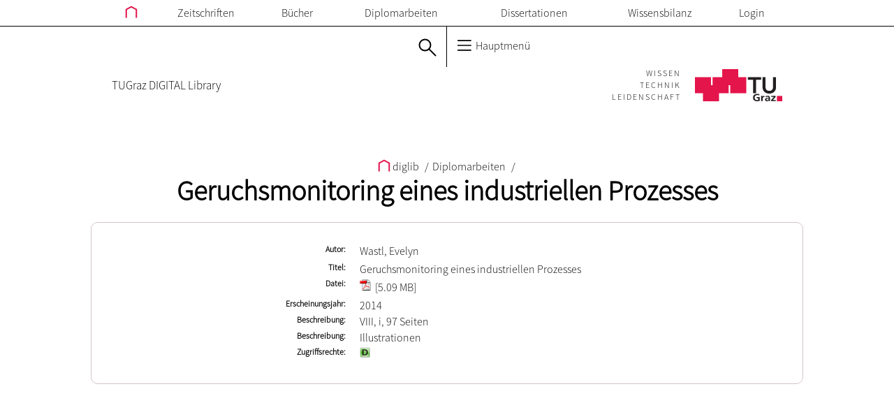

--- FILE ---
content_type: text/html; charset=UTF-8
request_url: https://diglib.tugraz.at/geruchsmonitoring-eines-industriellen-prozesses-2014
body_size: 3730
content:
<!DOCTYPE html>
<html>
  <head>
  <title>diglib.tugraz.at - digitalisierte Zeitschrifen und B&uuml;cher</title>

  <meta http-equiv="content-type" content="text/html; charset=utf-8">
  <base href="/">

  <script type="text/javascript" src="themes/js/jquery/jquery-1.11.0.min.js"></script>
  <script type="text/javascript" src="themes/js/jquery/plugin/jquery.ba-hashchange.js"></script>
  <script type="text/javascript" src="themes/js/jquery/plugin/jquery.blockUI.js"></script>
  <script type="text/javascript" src="themes/js/ajax.js"></script>

  <link rel="shortcut icon" type="image/x-icon" href="favicon.ico">
  <link rel="stylesheet" type="text/css" href="themes/css/ubtug.css" media="screen">
  <link rel="stylesheet" type="text/css" href="themes/css/font.css" media="all">
</head>

  <body>
  <div class="header">
  <div class="main-menu">
    <div class="main-menu-box">
      <div class="main-menu-entry">
        <a href="/">
          <svg class="main-menu-home-icon"
               xmlns:dc="http://purl.org/dc/elements/1.1/"
               xmlns:cc="http://creativecommons.org/ns#"
               xml:space="preserve"
               version="1.1"
               xmlns="http://www.w3.org/2000/svg"
               viewBox="0 0 35.969 36.997451"
               x="0px"
               y="0px"
               enable-background="new 0 0 595.28 841.89"
               width="35.969"
               height="36.997"
               xmlns:rdf="http://www.w3.org/1999/02/22-rdf-syntax-ns#"
               shape-rendering="geometricPrecision">
            <polyline transform="translate(-279.72 -403.28)"
                      points="282.72 437.28
                              282.72 414.77
                              297.71 406.69
                              312.69 414.77
                              312.69
                              437.28"
                      style="stroke:#000;stroke-linecap:square;stroke-width:4;fill:none"/>
          </svg>
        </a>
      </div>
      <div class="main-menu-entry">
        <a href="journals">Zeitschriften</a>
      </div>
      <div class="main-menu-entry">
        <a href="books">Bücher</a>
      </div>
      <div class="main-menu-entry">
        <a href="diplomaTheses">Diplomarbeiten</a>
      </div>
      <div class="main-menu-entry">
        <a href="dissertations">Dissertationen</a>
      </div>
      <div class="main-menu-entry">
        <a href="intellectualCapital">Wissensbilanz</a>
      </div>
      <div class="main-menu-entry">
                  <a href="Shibboleth.sso/Login?target=https://diglib.tugraz.at">Login</a>
              </div>
    </div>
  </div>
  <div class="short-menu">
    <div class="short-menu-left">
      <div class="short-menu-left-lang">
        <!-- TODO language change not necessary because we have no english version -->
      </div>

      <div class="short-menu-left-search">
        <a href="search">
          <svg version="1.1"
               xmlns="http://www.w3.org/2000/svg"
               xmlns:rdf="http://www.w3.org/1999/02/22-rdf-syntax-ns#"
               xmlns:dc="http://purl.org/dc/elements/1.1/"
               xmlns:cc="http://creativecommons.org/ns#"
               viewBox="0 0 26.01515 26.01515"
               width="26.015"
               height="26.015"
               class="all-menu-top-icon">
            <g transform="translate(1,1)" stroke-miterlimit="10" style="stroke-linejoin:round;stroke:#000;stroke-miterlimit:10;stroke-width:2;fill:none">
              <circle style="stroke-miterlimit:10;stroke-width:2" r="8" cx="8.5" cy="8.5"/>
              <path d="m14.156 14.156 9.344 9.344" style="stroke-width:2;stroke-miterlimit:10;stroke-linecap:round"/>
            </g>
          </svg>
        </a>
      </div>
    </div>
    <div class="short-menu-right">
      <div class="short-menu-right-h">
        <svg class="short-menu-right-main-menu"
             version="1.1"
             xmlns="http://www.w3.org/2000/svg"
             xmlns:rdf="http://www.w3.org/1999/02/22-rdf-syntax-ns#"
             xmlns:dc="http://purl.org/dc/elements/1.1/"
             xmlns:cc="http://creativecommons.org/ns#"
             viewBox="0 0 24.103479 20"
             width="24.103"
             height="20"
             shape-rendering="geometricPrecision">
          <g transform="translate(0 -1032.4)">
            <path d="m2.0142 1034.4h20.972" style="stroke:#000;stroke-linecap:round;stroke-width:2;fill:none"/>
            <path d="m2.0142 1042.4h20.972" style="stroke:#000;stroke-linecap:round;stroke-width:2;fill:none"/>
            <path d="m2.0142 1050.4h20.972" style="stroke:#000;stroke-linecap:round;stroke-width:2;fill:none"/>
          </g>
        </svg>
        Hauptmenü
      </div>
    </div>
  </div>
  <div class="affiliation">
    <div class="affiliation-text">
      <a title="diglib" href="http://diglib.tugraz.at">
        TUGraz DIGITAL Library
      </a>
    </div>
    <div class="affiliation-spacer"></div>
    <div class="affiliation-logo">
      <a target="_top" title="TU Graz Home" href="https://www.tugraz.at">
        <div class="affiliation-logo-claim">
          <div class="affiliation-logo-claim-single">WISSEN</div>
          <div class="affiliation-logo-claim-single">TECHNIK</div>
          <div class="affiliation-logo-claim-single">LEIDENSCHAFT</div>
        </div>

        <svg class="affiliation-logo-img"
             version="1.1"
             xmlns:dc="http://purl.org/dc/elements/1.1/"
             xmlns:cc="http://creativecommons.org/ns#"
             xml:space="preserve"
             xmlns="http://www.w3.org/2000/svg"
             xmlns:rdf="http://www.w3.org/1999/02/22-rdf-syntax-ns#"
             viewBox="0 0 141.10001 51.862499"
             width="141.1"
             height="51.862">
          <g transform="matrix(1.25 0 0 -1.25 0 51.862)">
            <g transform="scale(.1)">
              <path d="m0 103.73h207.45v207.46l-207.45 0.01v-207.47z" style="fill:#e4154b"/>
              <path d="m228.19 103.73h207.46v207.46h-207.46v-207.46z" style="fill:#e4154b"/>
              <path d="m456.41 103.73h207.44v207.46h-207.44v-207.46z" style="fill:#e4154b"/>
              <path d="m103.72 0h207.47v207.46h-207.47v-207.46z" style="fill:#e4154b"/>
              <path d="m352.68 207.46h207.44v207.46h-207.44v-207.46z" style="fill:#e4154b"/>
              <path d="m751.04 277.91h-66.426v33.195h171.19v-33.195h-66.407v-173.73h-38.359v173.73" style="fill:#231f20"/>
              <path d="m1048.3 180.22c0-12.461-2.25-23.711-6.72-33.75-4.5-10.039-10.61-18.555-18.36-25.567-7.76-7.031-16.9-12.421-27.503-16.21-10.605-3.809-22.109-5.7036-34.551-5.7036-12.422
                       0-23.945 1.8946-34.551 5.7036-10.605 3.789-19.824 9.179-27.656 16.21-7.851 7.012-13.984 15.528-18.34
                       25.567-4.394 10.039-6.582 21.289-6.582 33.75v130.89h38.379v-129.59c0-5.039 0.801-10.351 2.442-15.898
                       1.64-5.547 4.336-10.664 8.125-15.332s8.789-8.516 15.039-11.523c6.211-3.008 13.926-4.512 23.144-4.512
                       9.199 0 16.914 1.504 23.145 4.512 6.23 3.007 11.25 6.855 15.039 11.523 3.77 4.668 6.48 9.785 8.12 15.332
                       1.63 5.547 2.45 10.859 2.45 15.898v129.59h38.38v-130.89" style="fill:#231f20"/>
              <path d="m832.56 75.664c-7.597 3.2812-17.46 4.8632-25.332 4.8632-22.929 0-35.605-14.434-35.605-33.184
                       0-18.613 12.383-32.637 33.34-32.637 5.351 0 9.59 0.5274 12.969
                       1.3086v23.867h-20.84v14.414h39.687v-49.297c-10.41-2.6172-21.25-4.707-31.816-4.707-31.797 0-53.906
                       14.805-53.906 45.742 0 31.348 20.566 48.906 53.906 48.906 11.406 0 20.41-1.4453
                       28.867-3.8086l-1.27-15.469" style="fill:#231f20"/>
              <path d="m856.2 69.375h16.758v-15.332h0.293c0.84 6.289
                       8.574 16.914 19.824 16.914 1.836 0 3.828 0 5.782-0.5273v-17.715c-1.68 0.918-5.059 1.4454-8.457
                       1.4454-15.333 0-15.333-17.832-15.333-27.52v-24.785h-18.867v67.52" style="fill:#231f20"/>
              <path d="m913.75 65.84c7.324 3.1446 17.187 5.1172 25.215 5.1172 22.09 0 31.23-8.5351
                       31.23-28.457v-8.6523c0-6.8165 0.156-11.934 0.293-16.914 0.137-5.1172 0.41-9.8242
                       0.84-15.078h-16.602c-0.703 3.5352-0.703 8.0078-0.839
                       10.098h-0.293c-4.36-7.4618-13.81-11.661-22.38-11.661-12.793 0-25.332 7.207-25.332 20.059 0 10.078 5.195
                       15.976 12.383 19.258 7.187 3.2812 16.464 3.9453 24.355 3.9453h10.41c0 10.879-5.195 14.551-16.328
                       14.551-8.008 0-16.035-2.8907-22.363-7.3438l-0.586 15.078zm22.11-52.715c5.782 0 10.274 2.3633 13.223
                       6.0352 3.105 3.8086 3.945 8.6523 3.945 13.906h-8.164c-8.437 0-20.957-1.3086-20.957-11.68 0-5.7617
                       5.195-8.2617 11.953-8.2617" style="fill:#231f20"/>
              <path d="m985.69 69.375h57.422v-14.414l-36.04-39.473h37.31v-13.633h-60.235v14.297l36.715
                       39.59h-35.172v13.633" style="fill:#231f20"/>
              <path d="m1059.6 0h69.102v69.121h-69.102v-69.121z" style="fill:#e4154b"/>
            </g>
          </g>
        </svg>
      </a>
    </div>
  </div>
</div>

  <div class="content">
    <div class="breadcrumb">
  <a href="index">
    <svg class="main-menu-home-icon"
         xmlns:dc="http://purl.org/dc/elements/1.1/"
         xmlns:cc="http://creativecommons.org/ns#"
         xml:space="preserve"
         version="1.1"
         xmlns="http://www.w3.org/2000/svg"
         viewBox="0 0 35.969 36.997451"
         x="0px"
         y="0px"
         enable-background="new 0 0 595.28 841.89"
         width="35.969"
         height="36.997"
         xmlns:rdf="http://www.w3.org/1999/02/22-rdf-syntax-ns#"
         shape-rendering="geometricPrecision">
      <polyline transform="translate(-279.72 -403.28)"
                points="282.72 437.28
                        282.72 414.77
                        297.71 406.69
                        312.69 414.77
                        312.69
                        437.28"
                style="stroke:#000;stroke-linecap:square;stroke-width:4;fill:none"/>
    </svg>
    diglib
  </a>

      <span class="breadcrumb-spacer">/</span>
    <a href="diplomaTheses">Diplomarbeiten</a>
      <span class="breadcrumb-spacer">/</span>
    <a href="geruchsmonitoring-eines-industriellen-prozesses-2014">Geruchsmonitoring eines industriellen Prozesses</a>
  </div>

<div class="extend-card">
  <div class="card"><ul><li><span class="label">Autor</span><ul class="value"><li>Wastl, Evelyn</li></ul></li><li><span class="label">Titel</span><span class="value">Geruchsmonitoring eines industriellen Prozesses</span></li><li><span class="label">Datei</span><ul class="value"><li><a href="download.php?id=58130a7c283c3&amp;location=browse"><img class="downloadable-file-visualizer" src="themes/img/pdf.png" alt="PDF" title="PDF"> [5.09 MB]</a></li></ul></li><li><span class="label">Erscheinungsjahr</span><span class="value">2014</span></li><li><span class="label">Beschreibung</span><span class="value">VIII, i, 97 Seiten</span></li><li><span class="label">Beschreibung</span><span class="value">Illustrationen</span></li><li><span class="label extraLargeLabel">Zugriffsrechte</span><span class="value"><img class="accessImg" title="Diplomarbeit" alt="Auch außerhalb des TU-Netzes nutzbar" src="themes/img/minis/extug_diplomaThesis_open.png"></span></li></ul></div>

</div>

  </div>
  <div class="footer">
  <div class="footer-content">
    <div class="footer-content-column">
      <h2 class="footer-content-column-title">Kontakt</h2>
      <p class="footer-content-column-text">
        Technische Universität Graz <br/>
        Bibliothek und Archiv<br/>
        Zeitschriftenmanagement, Open Access und Digitalisierung <br/>
        Technikerstraße 4<br/>
        A-8010 Graz<br/>
        Tel: +43 (316) 873 - 6677<br/>
        Fax: +43 (0) 316 - 873 - 6674<br/>
        <a class="email" href="mailto:zeitschriften.bibliothek@tugraz.at">
          zeitschriften.bibliothek@tugraz.at
        </a>
      </p>
    </div>
    <div class="footer-content-column">
      <h2 class="footer-content-column-title">Related Links</h2>
      <h4>TU Graz</h4>
      <p class="footer-content-column-text">
        <a target="_blank" href="http://www.ub.tugraz.at">Universit&auml;tsbibliothek</a>
      </p>
      <h4>Extern</h4>
      <p class="footer-content-column-text">
        <a target="_blank" href="http://retro.seals.ch">seals Portal</a><br/>
        <a target="_blank" href="http://anno.onb.ac.at/">anno Projekt</a>
        <a target="_blank" href="http://www.europeana.eu/portal/">Europeana</a>
      </p>
    </div>
    <div class="footer-content-column">
      <h2 class="footer-content-column-title">diglib.tugraz.at</h2>
      <p class="footer-content-column-text">
        <a href="impressum">Impressum</a><br/>
      </p>
    </div>
  </div>
</div>

</body>

</html>
